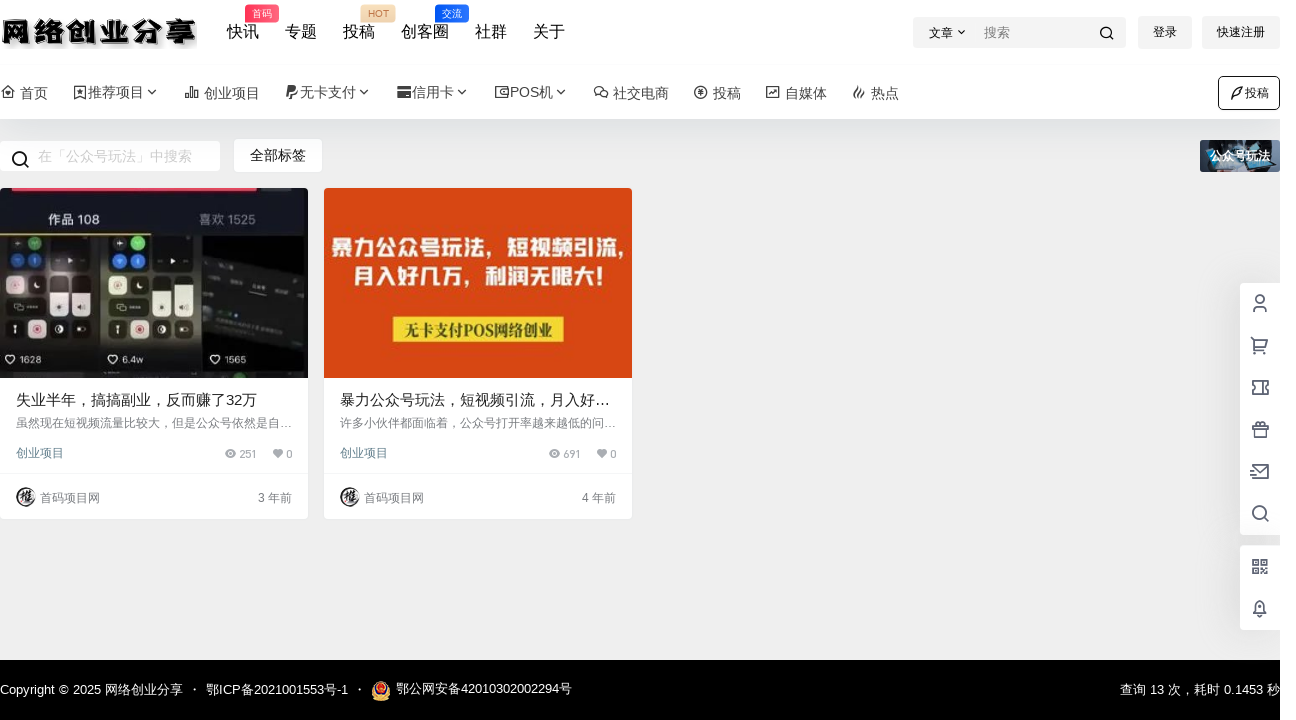

--- FILE ---
content_type: application/javascript
request_url: https://www.shoumatui.com/wp-content/themes/b2/Assets/fontend/library/message.min.js?ver=5.2.0
body_size: 2908
content:
!function(t,e){"object"==typeof exports&&"undefined"!=typeof module?module.exports=e:"function"==typeof define&&define.amd?define([],function(){return e(t)}):t.Qmsg=e(t)}(this,function(t){"function"!=typeof Object.assign&&(Object.assign=function(t){if(null==t)throw new TypeError("Cannot convert undefined or null to object");t=Object(t);for(var e=1;e<arguments.length;e++){var n=arguments[e];if(null!=n)for(var i in n)Object.prototype.hasOwnProperty.call(n,i)&&(t[i]=n[i])}return t}),"classList"in HTMLElement.prototype||Object.defineProperty(HTMLElement.prototype,"classList",{get:function(){var e=this;return{add:function(t){this.contains(t)||(e.className+=" "+t)},remove:function(t){this.contains(t)&&(t=new RegExp(t),e.className=e.className.replace(t,""))},contains:function(t){return-1!=e.className.indexOf(t)},toggle:function(t){this.contains(t)?this.remove(t):this.add(t)}}}});var l=t&&t.QMSG_GLOBALS&&t.QMSG_GLOBALS.NAMESPACE||"qmsg",a={opening:"MessageMoveIn",done:"",closing:"MessageMoveOut"},m=Object.assign({position:"center",type:"info",showClose:!1,timeout:2500,animation:!0,autoClose:!0,content:"",onClose:null,maxNums:5,html:!1},t&&t.QMSG_GLOBALS&&t.QMSG_GLOBALS.DEFAULTS),c={info:'<svg width="16" height="16" viewBox="0 0 48 48" fill="none" xmlns="http://www.w3.org/2000/svg"><rect width="48" height="48" fill="white" fill-opacity="0.01"/><path d="M24 44C29.5228 44 34.5228 41.7614 38.1421 38.1421C41.7614 34.5228 44 29.5228 44 24C44 18.4772 41.7614 13.4772 38.1421 9.85786C34.5228 6.23858 29.5228 4 24 4C18.4772 4 13.4772 6.23858 9.85786 9.85786C6.23858 13.4772 4 18.4772 4 24C4 29.5228 6.23858 34.5228 9.85786 38.1421C13.4772 41.7614 18.4772 44 24 44Z" fill="#1890ff" stroke="#1890ff" stroke-width="4" stroke-linejoin="round"/><path fill-rule="evenodd" clip-rule="evenodd" d="M24 11C25.3807 11 26.5 12.1193 26.5 13.5C26.5 14.8807 25.3807 16 24 16C22.6193 16 21.5 14.8807 21.5 13.5C21.5 12.1193 22.6193 11 24 11Z" fill="#FFF"/><path d="M24.5 34V20H23.5H22.5" stroke="#FFF" stroke-width="4" stroke-linecap="round" stroke-linejoin="round"/><path d="M21 34H28" stroke="#FFF" stroke-width="4" stroke-linecap="round" stroke-linejoin="round"/></svg>',warning:'<svg width="16" height="16" viewBox="0 0 48 48" fill="none" xmlns="http://www.w3.org/2000/svg"><rect width="48" height="48" fill="white" fill-opacity="0.01"/><path d="M24 44C29.5228 44 34.5228 41.7614 38.1421 38.1421C41.7614 34.5228 44 29.5228 44 24C44 18.4772 41.7614 13.4772 38.1421 9.85786C34.5228 6.23858 29.5228 4 24 4C18.4772 4 13.4772 6.23858 9.85786 9.85786C6.23858 13.4772 4 18.4772 4 24C4 29.5228 6.23858 34.5228 9.85786 38.1421C13.4772 41.7614 18.4772 44 24 44Z" fill="#faad14" stroke="#faad14" stroke-width="4" stroke-linejoin="round"/><path fill-rule="evenodd" clip-rule="evenodd" d="M24 37C25.3807 37 26.5 35.8807 26.5 34.5C26.5 33.1193 25.3807 32 24 32C22.6193 32 21.5 33.1193 21.5 34.5C21.5 35.8807 22.6193 37 24 37Z" fill="#FFF"/><path d="M24 12V28" stroke="#FFF" stroke-width="4" stroke-linecap="round" stroke-linejoin="round"/></svg>',error:'<svg width="16" height="16" viewBox="0 0 48 48" fill="none" xmlns="http://www.w3.org/2000/svg"><rect width="48" height="48" fill="white" fill-opacity="0.01"/><path d="M24 44C35.0457 44 44 35.0457 44 24C44 12.9543 35.0457 4 24 4C12.9543 4 4 12.9543 4 24C4 35.0457 12.9543 44 24 44Z" fill="#f5222d" stroke="#f5222d" stroke-width="4" stroke-linejoin="round"/><path d="M29.6569 18.3431L18.3432 29.6568" stroke="#FFF" stroke-width="4" stroke-linecap="round" stroke-linejoin="round"/><path d="M18.3432 18.3431L29.6569 29.6568" stroke="#FFF" stroke-width="4" stroke-linecap="round" stroke-linejoin="round"/></svg>',success:'<svg width="16" height="16" viewBox="0 0 48 48" fill="none" xmlns="http://www.w3.org/2000/svg"><rect width="48" height="48" fill="white" fill-opacity="0.01"/><path d="M24 4L29.2533 7.83204L35.7557 7.81966L37.7533 14.0077L43.0211 17.8197L41 24L43.0211 30.1803L37.7533 33.9923L35.7557 40.1803L29.2533 40.168L24 44L18.7467 40.168L12.2443 40.1803L10.2467 33.9923L4.97887 30.1803L7 24L4.97887 17.8197L10.2467 14.0077L12.2443 7.81966L18.7467 7.83204L24 4Z" fill="#52c41a" stroke="#52c41a" stroke-width="4" stroke-linecap="round" stroke-linejoin="round"/><path d="M17 24L22 29L32 19" stroke="#FFF" stroke-width="4" stroke-linecap="round" stroke-linejoin="round"/></svg>',loading:'<svg class="animate-turn" width="16" height="16" viewBox="0 0 48 48" fill="none" xmlns="http://www.w3.org/2000/svg"><rect width="48" height="48" fill="white" fill-opacity="0.01"/><path d="M4 24C4 35.0457 12.9543 44 24 44V44C35.0457 44 44 35.0457 44 24C44 12.9543 35.0457 4 24 4" stroke="#1890ff" stroke-width="4" stroke-linecap="round" stroke-linejoin="round"/><path d="M36 24C36 17.3726 30.6274 12 24 12C17.3726 12 12 17.3726 12 24C12 30.6274 17.3726 36 24 36V36" stroke="#1890ff" stroke-width="4" stroke-linecap="round" stroke-linejoin="round"/></svg>',close:'<svg width="16" height="16" viewBox="0 0 48 48" fill="none" xmlns="http://www.w3.org/2000/svg"><rect width="48" height="48" fill="white" fill-opacity="0.01"/><path d="M14 14L34 34" stroke="#909399" stroke-width="4" stroke-linecap="round" stroke-linejoin="round"/><path d="M14 34L34 14" stroke="#909399" stroke-width="4" stroke-linecap="round" stroke-linejoin="round"/></svg>'},e=void 0!==(t=document.createElement("div").style).animationName||void 0!==t.WebkitAnimationName||void 0!==t.MozAnimationName||void 0!==t.msAnimationName||void 0!==t.OAnimationName;function g(){for(var t=l,e=0;e<arguments.length;++e)t+="-"+arguments[e];return t}function f(t){var e=this;e.settings=Object.assign({},m,t||{}),e.id=h.instanceCount;var n=(n=e.settings.timeout)&&parseInt(0<=n)&parseInt(n)<=Math.NEGATIVE_INFINITY?parseInt(n):m.timeout;e.timeout=n,e.settings.timeout=n,e.timer=null;var i=document.createElement("div"),o=c[e.settings.type||"info"],s=g("content-"+e.settings.type||"info");s+=e.settings.showClose?" "+g("content-with-close"):"";var r=e.settings.content||"",t=c.close,n=e.settings.showClose?'<i class="qmsg-icon qmsg-icon-close">'+t+"</i>":"",t=document.createElement("span");e.settings.html?t.innerHTML=r:t.innerText=r,i.innerHTML='<div class="qmsg-content">            <div class="'+s+'">                <i class="qmsg-icon">'+o+"</i>"+t.outerHTML+n+"</div>        </div>",i.classList.add(g("item")),i.style.textAlign=e.settings.position;n=document.querySelector("."+l);n||((n=document.createElement("div")).classList.add(l,g("wrapper"),g("is-initialized")),document.body.appendChild(n)),n.appendChild(i),e.$wrapper=n,e.$elem=i,d(e,"opening"),e.settings.showClose&&i.querySelector(".qmsg-icon-close").addEventListener("click",function(){e.close()}.bind(i)),i.addEventListener("animationend",function(t){var e=t.target;t.animationName==a.closing&&(clearInterval(this.timer),this.destroy()),e.style.animationName="",e.style.webkitAnimationName=""}.bind(e)),e.settings.autoClose&&(e.timer=setInterval(function(){this.timeout-=10,this.timeout<=0&&(clearInterval(this.timer),this.close())}.bind(e),10),e.$elem.addEventListener("mouseover",function(){clearInterval(this.timer)}.bind(e)),e.$elem.addEventListener("mouseout",function(){"closing"!=this.state&&(this.timer=setInterval(function(){this.timeout-=10,this.timeout<=0&&(clearInterval(this.timer),this.close())}.bind(e),10))}.bind(e)))}function d(t,e){e&&a[e]&&(t.state=e,t.$elem.style.animationName=a[e])}function n(t,e){var n=Object.assign({},m);return 0===arguments.length?n:t instanceof Object?Object.assign(n,t):(n.content=t.toString(),e instanceof Object?Object.assign(n,e):n)}function i(t){t=t||{};var e,n,i,o,s=JSON.stringify(t),r=-1;for(n in this.oMsgs){var l=this.oMsgs[n];if(l.config==s){r=n,e=l.inst;break}}if(r<0){this.instanceCount++;var a={};a.id=this.instanceCount,a.config=s,(e=new f(t)).id=this.instanceCount,e.count="",a.inst=e,this.oMsgs[this.instanceCount]=a;var c=this.oMsgs.length,d=this.maxNums;if(d<c)for(var h=0,u=this.oMsgs;h<c-d;h++)u[h]&&u[h].inst.settings.autoClose&&u[h].inst.close()}else e.count=e.count?99<=e.count?e.count:e.count+1:2,i=e,o=g("count"),t=i.$elem.querySelector("."+g("content")),(a=t.querySelector("."+o))||((a=document.createElement("span")).classList.add(o),t.appendChild(a)),a.innerHTML=i.count,a.style.animationName="",a.style.animationName="MessageShake",i.timeout=i.settings.timeout||m.timeout;return e.$elem.setAttribute("data-count",e.count),e}f.prototype.destroy=function(){this.$elem.parentNode&&this.$elem.parentNode.removeChild(this.$elem),clearInterval(this.timer),h.remove(this.id)},f.prototype.close=function(){d(this,"closing"),e?h.remove(this.id):this.destroy();var t=this.settings.onClose;t&&t instanceof Function&&t.call(this)};var h={version:"0.0.1",instanceCount:0,oMsgs:[],maxNums:m.maxNums||5,config:function(t){m=t&&t instanceof Object?Object.assign(m,t):m,this.maxNums=m.maxNums&&0<m.maxNums?parseInt(m.maxNums):3},info:function(t,e){e=n(t,e);return e.type="info",i.call(this,e)},warning:function(t,e){e=n(t,e);return e.type="warning",i.call(this,e)},success:function(t,e){e=n(t,e);return e.type="success",i.call(this,e)},error:function(t,e){e=n(t,e);return e.type="error",i.call(this,e)},loading:function(t,e){e=n(t,e);return e.type="loading",e.autoClose=!1,i.call(this,e)},remove:function(t){this.oMsgs[t]&&delete this.oMsgs[t]},closeAll:function(){for(var t in this.oMsgs)this.oMsgs[t]&&this.oMsgs[t].inst.close()}};return h});

--- FILE ---
content_type: application/javascript
request_url: https://www.shoumatui.com/wp-content/themes/b2/Assets/fontend/library/qs.min.js?ver=5.2.0
body_size: 3091
content:
!function(e){if("object"==typeof exports&&"undefined"!=typeof module)module.exports=e();else if("function"==typeof define&&define.amd)define([],e);else{("undefined"!=typeof window?window:"undefined"!=typeof global?global:"undefined"!=typeof self?self:this).Qs=e()}}(function(){return function e(r,t,o){function n(a,l){if(!t[a]){if(!r[a]){var c="function"==typeof require&&require;if(!l&&c)return c(a,!0);if(i)return i(a,!0);var f=new Error("Cannot find module '"+a+"'");throw f.code="MODULE_NOT_FOUND",f}var s=t[a]={exports:{}};r[a][0].call(s.exports,function(e){var t=r[a][1][e];return n(t||e)},s,s.exports,e,r,t,o)}return t[a].exports}for(var i="function"==typeof require&&require,a=0;a<o.length;a++)n(o[a]);return n}({1:[function(e,r,t){"use strict";var o=String.prototype.replace,n=/%20/g;r.exports={default:"RFC3986",formatters:{RFC1738:function(e){return o.call(e,n,"+")},RFC3986:function(e){return e}},RFC1738:"RFC1738",RFC3986:"RFC3986"}},{}],2:[function(e,r,t){"use strict";var o=e("./stringify"),n=e("./parse"),i=e("./formats");r.exports={formats:i,parse:n,stringify:o}},{"./formats":1,"./parse":3,"./stringify":4}],3:[function(e,r,t){"use strict";var o=e("./utils"),n=Object.prototype.hasOwnProperty,i={allowDots:!1,allowPrototypes:!1,arrayLimit:20,decoder:o.decode,delimiter:"&",depth:5,parameterLimit:1e3,plainObjects:!1,strictNullHandling:!1},a=function(e,r){for(var t={},o=r.ignoreQueryPrefix?e.replace(/^\?/,""):e,a=r.parameterLimit===1/0?void 0:r.parameterLimit,l=o.split(r.delimiter,a),c=0;c<l.length;++c){var f,s,u=l[c],p=u.indexOf("]="),d=-1===p?u.indexOf("="):p+1;-1===d?(f=r.decoder(u,i.decoder),s=r.strictNullHandling?null:""):(f=r.decoder(u.slice(0,d),i.decoder),s=r.decoder(u.slice(d+1),i.decoder)),n.call(t,f)?t[f]=[].concat(t[f]).concat(s):t[f]=s}return t},l=function(e,r,t){if(!e.length)return r;var o,n=e.shift();if("[]"===n)o=(o=[]).concat(l(e,r,t));else{o=t.plainObjects?Object.create(null):{};var i="["===n.charAt(0)&&"]"===n.charAt(n.length-1)?n.slice(1,-1):n,a=parseInt(i,10);!isNaN(a)&&n!==i&&String(a)===i&&a>=0&&t.parseArrays&&a<=t.arrayLimit?(o=[])[a]=l(e,r,t):o[i]=l(e,r,t)}return o},c=function(e,r,t){if(e){var o=t.allowDots?e.replace(/\.([^.[]+)/g,"[$1]"):e,i=/(\[[^[\]]*])/g,a=/(\[[^[\]]*])/.exec(o),c=a?o.slice(0,a.index):o,f=[];if(c){if(!t.plainObjects&&n.call(Object.prototype,c)&&!t.allowPrototypes)return;f.push(c)}for(var s=0;null!==(a=i.exec(o))&&s<t.depth;){if(s+=1,!t.plainObjects&&n.call(Object.prototype,a[1].slice(1,-1))&&!t.allowPrototypes)return;f.push(a[1])}return a&&f.push("["+o.slice(a.index)+"]"),l(f,r,t)}};r.exports=function(e,r){var t=r?o.assign({},r):{};if(null!==t.decoder&&void 0!==t.decoder&&"function"!=typeof t.decoder)throw new TypeError("Decoder has to be a function.");if(t.ignoreQueryPrefix=!0===t.ignoreQueryPrefix,t.delimiter="string"==typeof t.delimiter||o.isRegExp(t.delimiter)?t.delimiter:i.delimiter,t.depth="number"==typeof t.depth?t.depth:i.depth,t.arrayLimit="number"==typeof t.arrayLimit?t.arrayLimit:i.arrayLimit,t.parseArrays=!1!==t.parseArrays,t.decoder="function"==typeof t.decoder?t.decoder:i.decoder,t.allowDots="boolean"==typeof t.allowDots?t.allowDots:i.allowDots,t.plainObjects="boolean"==typeof t.plainObjects?t.plainObjects:i.plainObjects,t.allowPrototypes="boolean"==typeof t.allowPrototypes?t.allowPrototypes:i.allowPrototypes,t.parameterLimit="number"==typeof t.parameterLimit?t.parameterLimit:i.parameterLimit,t.strictNullHandling="boolean"==typeof t.strictNullHandling?t.strictNullHandling:i.strictNullHandling,""===e||null===e||void 0===e)return t.plainObjects?Object.create(null):{};for(var n="string"==typeof e?a(e,t):e,l=t.plainObjects?Object.create(null):{},f=Object.keys(n),s=0;s<f.length;++s){var u=f[s],p=c(u,n[u],t);l=o.merge(l,p,t)}return o.compact(l)}},{"./utils":5}],4:[function(e,r,t){"use strict";var o=e("./utils"),n=e("./formats"),i={brackets:function(e){return e+"[]"},indices:function(e,r){return e+"["+r+"]"},repeat:function(e){return e}},a=Date.prototype.toISOString,l={delimiter:"&",encode:!0,encoder:o.encode,encodeValuesOnly:!1,serializeDate:function(e){return a.call(e)},skipNulls:!1,strictNullHandling:!1},c=function e(r,t,n,i,a,c,f,s,u,p,d,y){var m=r;if("function"==typeof f)m=f(t,m);else if(m instanceof Date)m=p(m);else if(null===m){if(i)return c&&!y?c(t,l.encoder):t;m=""}if("string"==typeof m||"number"==typeof m||"boolean"==typeof m||o.isBuffer(m))return c?[d(y?t:c(t,l.encoder))+"="+d(c(m,l.encoder))]:[d(t)+"="+d(String(m))];var b=[];if(void 0===m)return b;var g;if(Array.isArray(f))g=f;else{var v=Object.keys(m);g=s?v.sort(s):v}for(var h=0;h<g.length;++h){var O=g[h];a&&null===m[O]||(b=Array.isArray(m)?b.concat(e(m[O],n(t,O),n,i,a,c,f,s,u,p,d,y)):b.concat(e(m[O],t+(u?"."+O:"["+O+"]"),n,i,a,c,f,s,u,p,d,y)))}return b};r.exports=function(e,r){var t=e,a=r?o.assign({},r):{};if(null!==a.encoder&&void 0!==a.encoder&&"function"!=typeof a.encoder)throw new TypeError("Encoder has to be a function.");var f=void 0===a.delimiter?l.delimiter:a.delimiter,s="boolean"==typeof a.strictNullHandling?a.strictNullHandling:l.strictNullHandling,u="boolean"==typeof a.skipNulls?a.skipNulls:l.skipNulls,p="boolean"==typeof a.encode?a.encode:l.encode,d="function"==typeof a.encoder?a.encoder:l.encoder,y="function"==typeof a.sort?a.sort:null,m=void 0!==a.allowDots&&a.allowDots,b="function"==typeof a.serializeDate?a.serializeDate:l.serializeDate,g="boolean"==typeof a.encodeValuesOnly?a.encodeValuesOnly:l.encodeValuesOnly;if(void 0===a.format)a.format=n.default;else if(!Object.prototype.hasOwnProperty.call(n.formatters,a.format))throw new TypeError("Unknown format option provided.");var v,h,O=n.formatters[a.format];"function"==typeof a.filter?t=(h=a.filter)("",t):Array.isArray(a.filter)&&(v=h=a.filter);var j=[];if("object"!=typeof t||null===t)return"";var w;w=a.arrayFormat in i?a.arrayFormat:"indices"in a?a.indices?"indices":"repeat":"indices";var A=i[w];v||(v=Object.keys(t)),y&&v.sort(y);for(var x=0;x<v.length;++x){var N=v[x];u&&null===t[N]||(j=j.concat(c(t[N],N,A,s,u,p?d:null,h,y,m,b,O,g)))}var D=j.join(f),P=!0===a.addQueryPrefix?"?":"";return D.length>0?P+D:""}},{"./formats":1,"./utils":5}],5:[function(e,r,t){"use strict";var o=Object.prototype.hasOwnProperty,n=function(){for(var e=[],r=0;r<256;++r)e.push("%"+((r<16?"0":"")+r.toString(16)).toUpperCase());return e}();t.arrayToObject=function(e,r){for(var t=r&&r.plainObjects?Object.create(null):{},o=0;o<e.length;++o)void 0!==e[o]&&(t[o]=e[o]);return t},t.merge=function(e,r,n){if(!r)return e;if("object"!=typeof r){if(Array.isArray(e))e.push(r);else{if("object"!=typeof e)return[e,r];(n.plainObjects||n.allowPrototypes||!o.call(Object.prototype,r))&&(e[r]=!0)}return e}if("object"!=typeof e)return[e].concat(r);var i=e;return Array.isArray(e)&&!Array.isArray(r)&&(i=t.arrayToObject(e,n)),Array.isArray(e)&&Array.isArray(r)?(r.forEach(function(r,i){o.call(e,i)?e[i]&&"object"==typeof e[i]?e[i]=t.merge(e[i],r,n):e.push(r):e[i]=r}),e):Object.keys(r).reduce(function(e,i){var a=r[i];return o.call(e,i)?e[i]=t.merge(e[i],a,n):e[i]=a,e},i)},t.assign=function(e,r){return Object.keys(r).reduce(function(e,t){return e[t]=r[t],e},e)},t.decode=function(e){try{return decodeURIComponent(e.replace(/\+/g," "))}catch(r){return e}},t.encode=function(e){if(0===e.length)return e;for(var r="string"==typeof e?e:String(e),t="",o=0;o<r.length;++o){var i=r.charCodeAt(o);45===i||46===i||95===i||126===i||i>=48&&i<=57||i>=65&&i<=90||i>=97&&i<=122?t+=r.charAt(o):i<128?t+=n[i]:i<2048?t+=n[192|i>>6]+n[128|63&i]:i<55296||i>=57344?t+=n[224|i>>12]+n[128|i>>6&63]+n[128|63&i]:(o+=1,i=65536+((1023&i)<<10|1023&r.charCodeAt(o)),t+=n[240|i>>18]+n[128|i>>12&63]+n[128|i>>6&63]+n[128|63&i])}return t},t.compact=function(e,r){if("object"!=typeof e||null===e)return e;var o=r||[],n=o.indexOf(e);if(-1!==n)return o[n];if(o.push(e),Array.isArray(e)){for(var i=[],a=0;a<e.length;++a)e[a]&&"object"==typeof e[a]?i.push(t.compact(e[a],o)):void 0!==e[a]&&i.push(e[a]);return i}return Object.keys(e).forEach(function(r){e[r]=t.compact(e[r],o)}),e},t.isRegExp=function(e){return"[object RegExp]"===Object.prototype.toString.call(e)},t.isBuffer=function(e){return null!==e&&void 0!==e&&!!(e.constructor&&e.constructor.isBuffer&&e.constructor.isBuffer(e))}},{}]},{},[2])(2)});